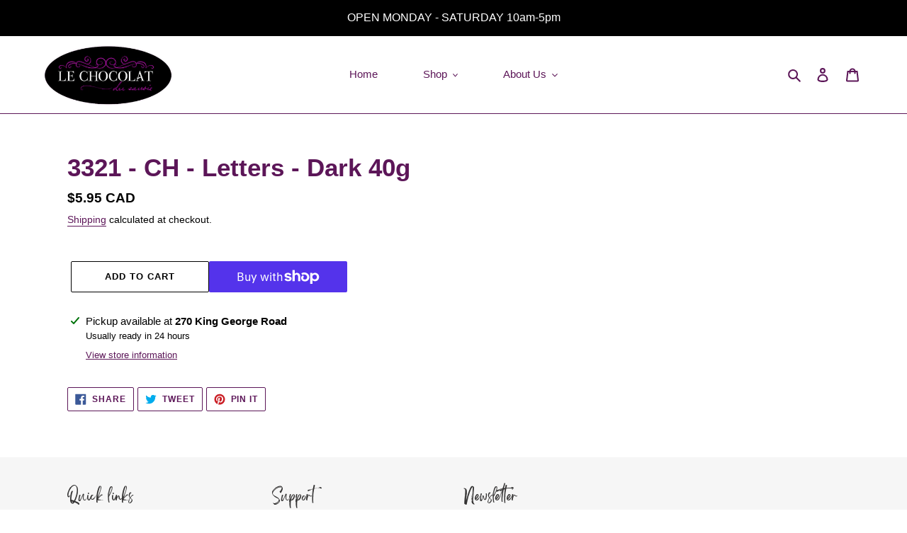

--- FILE ---
content_type: text/css
request_url: https://lechocolatdusavoie.com/cdn/shop/t/2/assets/custom.css?v=119678109785586952191662967068
body_size: 680
content:
@font-face{font-family:Brightwall Personal Use;src:url(https://cdn.shopify.com/s/files/1/0596/6354/8593/files/BrightwallPersonalUse.woff2?v=1661416810) format("woff2"),url(https://cdn.shopify.com/s/files/1/0596/6354/8593/files/BrightwallPersonalUse.woff?v=1661416810) format("woff");font-weight:400;font-style:normal;font-display:swap}.image_with_text_inner{display:flex;align-items:center}.image_side{width:30%}.image_side img{width:100%;display:block}.text_side{width:70%;text-align:justify;padding:0 50px}.fulltext{text-align:center;padding:30px 0 0}.list--inline>li{padding:0 20px}h3,.h3,h4,.h4,h5,.h5,h6,.h6,.h2,h2{font-family:Brightwall Personal Use!important;font-weight:400!important}.template-page .main-content h1,.template-collection .section-header h1{font-family:Brightwall Personal Use!important;line-height:normal}.feature-columns-section h3.h4{padding:10px 0}.feature-columns-section .btn:hover{border-color:#9a2593!important;background:#9a2593!important;color:#fff!important}.collection-grid-item__title-wrapper:before{background:#000!important;opacity:.4!important}.collection-grid-item__link:hover .collection-grid-item__title-wrapper:before{opacity:.2!important}div#shopify-section-quotes{padding:20px 0 40px!important}.grid__item--collection-template .h4,.product-card .h4,.cart-popup-item__title,.cart-popup__heading{font-family:Helvetica,Helvetica Neue,Arial,Lucida Grande,sans-serif!important}.product-form__item--payment-button{display:flex;flex-direction:row!important;align-items:center!important;column-gap:10px;padding:0}.product-form__item--payment-button .product-form__cart-submit{width:50%;margin:0}.shopify-payment-button .shopify-payment-button__more-options{display:none!important}.shopify-payment-button .shopify-payment-button__button--unbranded{width:100%!important;margin:0!important}.shopify-payment-button{width:50%}.product-form{padding:10px 0 20px}.index-section{padding-top:15px!important;padding-bottom:15px!important}.mega-title{line-height:normal!important}.main-content .shopify-section:first-child{padding-top:0!important}.fulltext{box-shadow:20px 20px 0 -5px #9a2593;padding:20px 15px;margin-top:40px;border:#9a2593 solid 1px;width:calc(100% - 15px)}.template-page .main-content{padding-top:20px}.template-page .main-content h1{margin-bottom:0}.template-page .main-content .section-header{margin-bottom:30px}.announcement-bar__message{font-weight:400!important}[class*=index-section--flush]:last-child{padding-bottom:0!important}.feature-columns-section .grid--flush-bottom>.grid__item{margin-bottom:30px}.feature-columns-section .grid{margin-bottom:0}[class*=index-section--flush]+[class*=index-section--flush]{margin-top:0!important}div#shopify-section-image-bar,.map_cover{padding:0!important}.contact_cover{max-width:760px!important}.contact_cover input.btn{margin:0 auto;display:table}.map_cover .btn:hover,.site-footer__item-inner--newsletter .newsletter__submit:hover,.btn:hover{background:#5c1658!important;color:#fff!important;border-color:#5c1658!important}.site-footer__payment-icons .payment-icon{padding:0!important}.image_side img{padding:15px;margin-bottom:30px;border:#9a2593 solid 1px;width:calc(100% - 15px);box-shadow:20px 20px 0 -5px #9a2593}.product-recommendations__inner h2{text-transform:none;margin:0}.product-recommendations__inner .section-header{margin-bottom:30px}.site-footer__hr{margin:0 0 20px!important}.slideshow__text-content .page-width{max-width:100%;padding:0 11%;text-align:center}.slideshow__text-content-list{max-width:560px}.slideshow__text-content-list .mega-title{font-size:64px}@media only screen and (max-width: 1600px){.slideshow__text-content .page-width{max-width:100%;padding:0 6%}}@media only screen and (max-width: 1250px){.slideshow__text-content-list .mega-title{font-size:50px}}@media only screen and (max-width: 1100px){.slideshow__text-content .page-width{max-width:100%;padding:0 50px}.mega-subtitle{font-size:16px}.slideshow__text-content-list{max-width:480px}}@media only screen and (max-width: 798px){.image_with_text_cover .page-width{padding:0}.text_side{padding:0 30px}.list--inline>li{padding:0 5px}.slideshow__text-content-list .mega-title{font-size:30px}.mega-subtitle{font-size:14px}.slideshow__text-content-list{max-width:300px}}@media only screen and (max-width: 749px){.image_side,.text_side{width:100%}.image_with_text_inner{flex-wrap:wrap}.text_side{padding:15px 0 0}.image_with_text_cover{padding:0 15px}.fulltext{text-align:center;padding:20px}.mega-title{font-size:25px!important}.collection-grid .grid__item{width:100%!important}.quotes-wrapper .slick-dots{margin-top:15px!important}.feature-columns-section .grid__item{margin-bottom:40px!important}.fulltext p{margin-bottom:10px}.map-section .map-section__wrapper{padding:0}.page-width{padding-left:15px!important;padding-right:15px!important}.map_cover .page-width{padding:0!important}.quotes-slide{width:100%}.site-footer__content{padding:0!important}.site-footer__linklist-item{display:block;padding:4px 0!important}.site-footer .h4{padding-bottom:5px!important}.site-footer__item{margin-bottom:40px!important}.site-footer{margin-top:0!important}.site-footer__hr{margin:0 0 30px!important}.site-footer__icon-list{padding-bottom:7px!important}.site-footer{padding:45px 0 35px!important}}
/*# sourceMappingURL=/cdn/shop/t/2/assets/custom.css.map?v=119678109785586952191662967068 */
